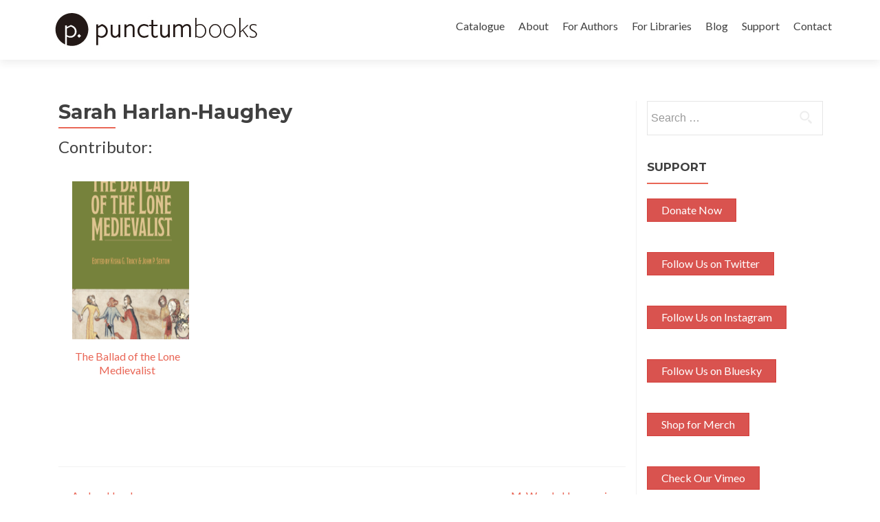

--- FILE ---
content_type: text/html; charset=UTF-8
request_url: https://punctumbooks.com/people/sarah-harlan-haughey/
body_size: 7829
content:
<!DOCTYPE html>

<html lang="en-US">

<head>
<meta charset="UTF-8">
<meta name="viewport" content="width=device-width, initial-scale=1">
<link rel="profile" href="http://gmpg.org/xfn/11">
<link rel="pingback" href="https://punctumbooks.com/punctum/xmlrpc.php">

<!--[if lt IE 9]>
<script src="https://punctumbooks.com/punctum/wp-content/themes/zerif-lite/js/html5.js"></script>
<link rel="stylesheet" href="https://punctumbooks.com/punctum/wp-content/themes/zerif-lite/css/ie.css" type="text/css">
<![endif]-->

<title>Sarah Harlan-Haughey &#8211; punctum books</title>
<meta name='robots' content='max-image-preview:large' />
<meta name="dlm-version" content="5.0.14"><link rel='dns-prefetch' href='//js.stripe.com' />
<link rel='dns-prefetch' href='//fonts.googleapis.com' />
<link rel='dns-prefetch' href='//s.w.org' />
<link rel="alternate" type="application/rss+xml" title="punctum books &raquo; Feed" href="https://punctumbooks.com/feed/" />
<link rel="alternate" type="application/rss+xml" title="punctum books &raquo; Comments Feed" href="https://punctumbooks.com/comments/feed/" />
		<script type="text/javascript">
			window._wpemojiSettings = {"baseUrl":"https:\/\/s.w.org\/images\/core\/emoji\/13.1.0\/72x72\/","ext":".png","svgUrl":"https:\/\/s.w.org\/images\/core\/emoji\/13.1.0\/svg\/","svgExt":".svg","source":{"concatemoji":"https:\/\/punctumbooks.com\/punctum\/wp-includes\/js\/wp-emoji-release.min.js?ver=426be63c1cf286440c2c32708daf7ef9"}};
			!function(e,a,t){var n,r,o,i=a.createElement("canvas"),p=i.getContext&&i.getContext("2d");function s(e,t){var a=String.fromCharCode;p.clearRect(0,0,i.width,i.height),p.fillText(a.apply(this,e),0,0);e=i.toDataURL();return p.clearRect(0,0,i.width,i.height),p.fillText(a.apply(this,t),0,0),e===i.toDataURL()}function c(e){var t=a.createElement("script");t.src=e,t.defer=t.type="text/javascript",a.getElementsByTagName("head")[0].appendChild(t)}for(o=Array("flag","emoji"),t.supports={everything:!0,everythingExceptFlag:!0},r=0;r<o.length;r++)t.supports[o[r]]=function(e){if(!p||!p.fillText)return!1;switch(p.textBaseline="top",p.font="600 32px Arial",e){case"flag":return s([127987,65039,8205,9895,65039],[127987,65039,8203,9895,65039])?!1:!s([55356,56826,55356,56819],[55356,56826,8203,55356,56819])&&!s([55356,57332,56128,56423,56128,56418,56128,56421,56128,56430,56128,56423,56128,56447],[55356,57332,8203,56128,56423,8203,56128,56418,8203,56128,56421,8203,56128,56430,8203,56128,56423,8203,56128,56447]);case"emoji":return!s([10084,65039,8205,55357,56613],[10084,65039,8203,55357,56613])}return!1}(o[r]),t.supports.everything=t.supports.everything&&t.supports[o[r]],"flag"!==o[r]&&(t.supports.everythingExceptFlag=t.supports.everythingExceptFlag&&t.supports[o[r]]);t.supports.everythingExceptFlag=t.supports.everythingExceptFlag&&!t.supports.flag,t.DOMReady=!1,t.readyCallback=function(){t.DOMReady=!0},t.supports.everything||(n=function(){t.readyCallback()},a.addEventListener?(a.addEventListener("DOMContentLoaded",n,!1),e.addEventListener("load",n,!1)):(e.attachEvent("onload",n),a.attachEvent("onreadystatechange",function(){"complete"===a.readyState&&t.readyCallback()})),(n=t.source||{}).concatemoji?c(n.concatemoji):n.wpemoji&&n.twemoji&&(c(n.twemoji),c(n.wpemoji)))}(window,document,window._wpemojiSettings);
		</script>
		<style type="text/css">
img.wp-smiley,
img.emoji {
	display: inline !important;
	border: none !important;
	box-shadow: none !important;
	height: 1em !important;
	width: 1em !important;
	margin: 0 .07em !important;
	vertical-align: -0.1em !important;
	background: none !important;
	padding: 0 !important;
}
</style>
	<link rel='stylesheet' id='wp-block-library-css'  href='https://punctumbooks.com/punctum/wp-includes/css/dist/block-library/style.min.css?ver=426be63c1cf286440c2c32708daf7ef9' type='text/css' media='all' />
<link rel='stylesheet' id='awsm-ead-public-css'  href='https://punctumbooks.com/punctum/wp-content/plugins/embed-any-document/css/embed-public.min.css?ver=2.7.11' type='text/css' media='all' />
<link rel='stylesheet' id='edd-blocks-css'  href='https://punctumbooks.com/punctum/wp-content/plugins/easy-digital-downloads/includes/blocks/assets/css/edd-blocks.css?ver=3.2.12' type='text/css' media='all' />
<link rel='stylesheet' id='pmpro_frontend-css'  href='https://punctumbooks.com/punctum/wp-content/plugins/paid-memberships-pro/css/frontend.css?ver=3.0.6' type='text/css' media='screen' />
<link rel='stylesheet' id='pmpro_print-css'  href='https://punctumbooks.com/punctum/wp-content/plugins/paid-memberships-pro/css/print.css?ver=3.0.6' type='text/css' media='print' />
<link rel='stylesheet' id='pmprorh_frontend-css'  href='https://punctumbooks.com/punctum/wp-content/plugins/pmpro-mailchimp/css/pmpromc.css?ver=426be63c1cf286440c2c32708daf7ef9' type='text/css' media='all' />
<link rel='stylesheet' id='stcr-style-css'  href='https://punctumbooks.com/punctum/wp-content/plugins/subscribe-to-comments-reloaded/includes/css/stcr-style.css?ver=426be63c1cf286440c2c32708daf7ef9' type='text/css' media='all' />
<link rel='stylesheet' id='theme-my-login-css'  href='https://punctumbooks.com/punctum/wp-content/plugins/theme-my-login/assets/styles/theme-my-login.min.css?ver=7.1.6' type='text/css' media='all' />
<link rel='stylesheet' id='edd-styles-css'  href='https://punctumbooks.com/punctum/wp-content/plugins/easy-digital-downloads/assets/css/edd.min.css?ver=3.2.12' type='text/css' media='all' />
<link rel='stylesheet' id='wc-shortcodes-style-css'  href='https://punctumbooks.com/punctum/wp-content/plugins/wc-shortcodes/public/assets/css/style.css?ver=3.40' type='text/css' media='all' />
<link rel='stylesheet' id='zerif_font-css'  href='//fonts.googleapis.com/css?family=Lato%3A300%2C400%2C700%2C400italic%7CMontserrat%3A700%7CHomemade+Apple&#038;subset=latin%2Clatin-ext' type='text/css' media='all' />
<link rel='stylesheet' id='zerif_font_all-css'  href='//fonts.googleapis.com/css?family=Open+Sans%3A400%2C300%2C300italic%2C400italic%2C600italic%2C600%2C700%2C700italic%2C800%2C800italic&#038;ver=426be63c1cf286440c2c32708daf7ef9' type='text/css' media='all' />
<link rel='stylesheet' id='zerif_bootstrap_style-css'  href='https://punctumbooks.com/punctum/wp-content/themes/zerif-lite/css/bootstrap.css?ver=426be63c1cf286440c2c32708daf7ef9' type='text/css' media='all' />
<link rel='stylesheet' id='zerif_fontawesome-css'  href='https://punctumbooks.com/punctum/wp-content/themes/zerif-lite/css/font-awesome.min.css?ver=v1' type='text/css' media='all' />
<link rel='stylesheet' id='zerif_pixeden_style-css'  href='https://punctumbooks.com/punctum/wp-content/themes/zerif-lite/css/pixeden-icons.css?ver=v1' type='text/css' media='all' />
<link rel='stylesheet' id='zerif_style-css'  href='https://punctumbooks.com/punctum/wp-content/themes/punctum-zerif/style.css?ver=v1' type='text/css' media='all' />
<link rel='stylesheet' id='zerif_responsive_style-css'  href='https://punctumbooks.com/punctum/wp-content/themes/zerif-lite/css/responsive.css?ver=v1' type='text/css' media='all' />
<link rel='stylesheet' id='parent-style-css'  href='https://punctumbooks.com/punctum/wp-content/themes/zerif-lite/style.css?ver=426be63c1cf286440c2c32708daf7ef9' type='text/css' media='all' />
<link rel='stylesheet' id='child-style-css'  href='https://punctumbooks.com/punctum/wp-content/themes/punctum-zerif/custom.css?ver=426be63c1cf286440c2c32708daf7ef9' type='text/css' media='all' />
<link rel='stylesheet' id='wordpresscanvas-font-awesome-css'  href='https://punctumbooks.com/punctum/wp-content/plugins/wc-shortcodes/public/assets/css/font-awesome.min.css?ver=4.6.3' type='text/css' media='all' />
<script type='text/javascript' src='https://punctumbooks.com/punctum/wp-includes/js/jquery/jquery.min.js?ver=3.6.0' id='jquery-core-js'></script>
<script type='text/javascript' src='https://punctumbooks.com/punctum/wp-includes/js/jquery/jquery-migrate.min.js?ver=3.3.2' id='jquery-migrate-js'></script>
<script type='text/javascript' src='https://punctumbooks.com/punctum/wp-content/plugins/flowpaper-lite-pdf-flipbook/assets/lity/lity.min.js' id='lity-js-js'></script>
<script type='text/javascript' src='https://js.stripe.com/v3/?ver=v3' id='sandhills-stripe-js-v3-js'></script>
<link rel="https://api.w.org/" href="https://punctumbooks.com/wp-json/" /><link rel="EditURI" type="application/rsd+xml" title="RSD" href="https://punctumbooks.com/punctum/xmlrpc.php?rsd" />
<link rel="wlwmanifest" type="application/wlwmanifest+xml" href="https://punctumbooks.com/punctum/wp-includes/wlwmanifest.xml" /> 

<link rel="canonical" href="https://punctumbooks.com/people/sarah-harlan-haughey/" />
<link rel='shortlink' href='https://punctumbooks.com/?p=36309' />
<link rel="alternate" type="application/json+oembed" href="https://punctumbooks.com/wp-json/oembed/1.0/embed?url=https%3A%2F%2Fpunctumbooks.com%2Fpeople%2Fsarah-harlan-haughey%2F" />
<link rel="alternate" type="text/xml+oembed" href="https://punctumbooks.com/wp-json/oembed/1.0/embed?url=https%3A%2F%2Fpunctumbooks.com%2Fpeople%2Fsarah-harlan-haughey%2F&#038;format=xml" />
<meta name="generator" content="Easy Digital Downloads v3.2.12" />
<style type="text/css" id="custom-background-css">
body.custom-background { background-image: url("https://punctumbooks.com/punctum/wp-content/uploads/2025/03/socialmedia-banner6-scaled.jpg"); background-position: center top; background-size: auto; background-repeat: no-repeat; background-attachment: scroll; }
</style>
	<link rel="icon" href="https://punctumbooks.com/punctum/wp-content/uploads/2019/12/cropped-punctum-logo-black-32x32.png" sizes="32x32" />
<link rel="icon" href="https://punctumbooks.com/punctum/wp-content/uploads/2019/12/cropped-punctum-logo-black-192x192.png" sizes="192x192" />
<link rel="apple-touch-icon" href="https://punctumbooks.com/punctum/wp-content/uploads/2019/12/cropped-punctum-logo-black-180x180.png" />
<meta name="msapplication-TileImage" content="https://punctumbooks.com/punctum/wp-content/uploads/2019/12/cropped-punctum-logo-black-270x270.png" />

</head>


	<body class="people-template-default single single-people postid-36309 pmpro-body-has-access edd-test-mode edd-js-none wc-shortcodes-font-awesome-enabled group-blog" >



<div id="mobilebgfix">
	<div class="mobile-bg-fix-img-wrap">
		<div class="mobile-bg-fix-img"></div>
	</div>
	<div class="mobile-bg-fix-whole-site">


<header id="home" class="header">

	<div id="main-nav" class="navbar navbar-inverse bs-docs-nav" role="banner">

		<div class="container">

			<div class="navbar-header responsive-logo">

				<button class="navbar-toggle collapsed" type="button" data-toggle="collapse" data-target=".bs-navbar-collapse">

				<span class="sr-only">Toggle navigation</span>

				<span class="icon-bar"></span>

				<span class="icon-bar"></span>

				<span class="icon-bar"></span>

				</button>

				<a href="https://punctumbooks.com/" class="navbar-brand"><img src="https://punctumbooks.com/punctum/wp-content/uploads/2019/12/punctum-logoname-website.jpg" alt="punctum books"></a>
			</div>

			<nav class="navbar-collapse bs-navbar-collapse collapse" role="navigation"   id="site-navigation">
				<a class="screen-reader-text skip-link" href="#content">Skip to content</a>
				<ul id="menu-punctum-redesign" class="nav navbar-nav navbar-right responsive-nav main-nav-list"><li id="menu-item-7740" class="menu-item menu-item-type-post_type menu-item-object-page menu-item-7740"><a href="https://punctumbooks.com/catalogue/">Catalogue</a></li>
<li id="menu-item-7741" class="menu-item menu-item-type-post_type menu-item-object-page menu-item-has-children menu-item-7741"><a href="https://punctumbooks.com/about/">About</a>
<ul class="sub-menu">
	<li id="menu-item-50710" class="menu-item menu-item-type-post_type menu-item-object-page menu-item-50710"><a href="https://punctumbooks.com/about/vision-statement/">Vision Statement</a></li>
	<li id="menu-item-50717" class="menu-item menu-item-type-post_type menu-item-object-page menu-item-50717"><a href="https://punctumbooks.com/about/organization/">Organization</a></li>
	<li id="menu-item-50723" class="menu-item menu-item-type-post_type menu-item-object-page menu-item-50723"><a href="https://punctumbooks.com/about/executive-advisory-board/">Executive Advisory Board</a></li>
	<li id="menu-item-50722" class="menu-item menu-item-type-post_type menu-item-object-page menu-item-50722"><a href="https://punctumbooks.com/about/editorial-advisory-board/">Editorial Advisory Board</a></li>
	<li id="menu-item-7746" class="menu-item menu-item-type-post_type menu-item-object-page menu-item-7746"><a href="https://punctumbooks.com/imprints/">Imprints &#038; Book Series</a></li>
	<li id="menu-item-70560" class="menu-item menu-item-type-post_type menu-item-object-page menu-item-70560"><a href="https://punctumbooks.com/accessibility/">Accessibility Statement</a></li>
	<li id="menu-item-50728" class="menu-item menu-item-type-post_type menu-item-object-page menu-item-50728"><a href="https://punctumbooks.com/about/partners/">Partners</a></li>
	<li id="menu-item-61721" class="menu-item menu-item-type-post_type menu-item-object-page menu-item-61721"><a href="https://punctumbooks.com/about/open-source-tools/">Open Source Tools</a></li>
	<li id="menu-item-66237" class="menu-item menu-item-type-post_type menu-item-object-page menu-item-66237"><a href="https://punctumbooks.com/about/bookstores/">Bookstores</a></li>
</ul>
</li>
<li id="menu-item-67808" class="menu-item menu-item-type-custom menu-item-object-custom menu-item-has-children menu-item-67808"><a href="https://docs.punctumbooks.com/shelves/public-documentation-a-punctum-vademecum">For Authors</a>
<ul class="sub-menu">
	<li id="menu-item-67807" class="menu-item menu-item-type-custom menu-item-object-custom menu-item-67807"><a href="https://docs.punctumbooks.com/books/about-submitting-your-manuscript">About Submitting Your Manuscript</a></li>
	<li id="menu-item-67805" class="menu-item menu-item-type-custom menu-item-object-custom menu-item-67805"><a href="https://docs.punctumbooks.com/books/monograph-guidelines">Guidelines: Monographs</a></li>
	<li id="menu-item-67806" class="menu-item menu-item-type-custom menu-item-object-custom menu-item-67806"><a href="https://docs.punctumbooks.com/books/edited-collection-guidelines">Guidelines: Edited Collections</a></li>
	<li id="menu-item-68388" class="menu-item menu-item-type-post_type menu-item-object-page menu-item-68388"><a href="https://punctumbooks.com/usage-statistics/">Usage Statistics</a></li>
	<li id="menu-item-68008" class="menu-item menu-item-type-custom menu-item-object-custom menu-item-68008"><a href="https://docs.punctumbooks.com/books/faq">FAQ</a></li>
</ul>
</li>
<li id="menu-item-60125" class="menu-item menu-item-type-post_type menu-item-object-page menu-item-has-children menu-item-60125"><a href="https://punctumbooks.com/supporting-library-membership-program/">For Libraries</a>
<ul class="sub-menu">
	<li id="menu-item-61693" class="menu-item menu-item-type-post_type menu-item-object-page menu-item-61693"><a href="https://punctumbooks.com/supporting-library-membership-program/">Supporting Library Membership Program</a></li>
	<li id="menu-item-61691" class="menu-item menu-item-type-post_type menu-item-object-page menu-item-61691"><a href="https://punctumbooks.com/supporting-library-membership-program/supporting-library-partners/">Supporting Library Partners</a></li>
	<li id="menu-item-61692" class="menu-item menu-item-type-post_type menu-item-object-page menu-item-61692"><a href="https://punctumbooks.com/supporting-library-membership-program/library-advisory-board/">Library Advisory Board</a></li>
	<li id="menu-item-70561" class="menu-item menu-item-type-post_type menu-item-object-page menu-item-70561"><a href="https://punctumbooks.com/accessibility/">Accessibility Statement</a></li>
	<li id="menu-item-64125" class="menu-item menu-item-type-post_type menu-item-object-page menu-item-64125"><a href="https://punctumbooks.com/usage-statistics/">Usage Statistics</a></li>
	<li id="menu-item-68303" class="menu-item menu-item-type-custom menu-item-object-custom menu-item-68303"><a href="https://export.thoth.pub/specifications/marc21record%3A%3Athoth/publisher/9c41b13c-cecc-4f6a-a151-be4682915ef5">MARC21</a></li>
	<li id="menu-item-67676" class="menu-item menu-item-type-custom menu-item-object-custom menu-item-67676"><a href="https://export.thoth.pub/specifications/onix_2.1%3A%3Aebsco_host/publisher/9c41b13c-cecc-4f6a-a151-be4682915ef5">ONIX 2.1</a></li>
	<li id="menu-item-65630" class="menu-item menu-item-type-custom menu-item-object-custom menu-item-65630"><a href="https://export.thoth.pub/specifications/onix_3.0%3A%3Aproject_muse/publisher/9c41b13c-cecc-4f6a-a151-be4682915ef5">ONIX 3.0</a></li>
	<li id="menu-item-65833" class="menu-item menu-item-type-custom menu-item-object-custom menu-item-65833"><a href="https://export.thoth.pub/specifications/kbart%3A%3Aoclc/publisher/9c41b13c-cecc-4f6a-a151-be4682915ef5">KBART</a></li>
	<li id="menu-item-65631" class="menu-item menu-item-type-custom menu-item-object-custom menu-item-65631"><a href="https://export.thoth.pub/specifications/csv%3A%3Athoth/publisher/9c41b13c-cecc-4f6a-a151-be4682915ef5">CSV</a></li>
	<li id="menu-item-66865" class="menu-item menu-item-type-custom menu-item-object-custom menu-item-66865"><a href="https://export.thoth.pub/specifications/bibtex%3A%3Athoth/publisher/9c41b13c-cecc-4f6a-a151-be4682915ef5">BibTeX</a></li>
</ul>
</li>
<li id="menu-item-61679" class="menu-item menu-item-type-custom menu-item-object-custom menu-item-61679"><a href="https://punctumbooks.pubpub.org/">Blog</a></li>
<li id="menu-item-8278" class="menu-item menu-item-type-post_type menu-item-object-page menu-item-8278"><a href="https://punctumbooks.com/support/">Support</a></li>
<li id="menu-item-7742" class="menu-item menu-item-type-post_type menu-item-object-page menu-item-7742"><a href="https://punctumbooks.com/contact/">Contact</a></li>
</ul>			</nav>

		</div>

	</div>
	<!-- / END TOP BAR --><div class="clear"></div>
</header> <!-- / END HOME SECTION  -->
<div id="content" class="site-content">
<div class="container">
<div class="content-left-wrap col-md-9">
	<div id="primary" class="content-area">
		<main id="main" class="site-main" role="main">
		


<article id="post-36309" class="post-36309 people type-people status-publish hentry pmpro-has-access">
	<header class="entry-header">
		<h1 class="entry-title">Sarah Harlan-Haughey</h1>


	</header><!-- .entry-header -->
	<div class="entry-content">
				<h3>Contributor:</h3>
			<ul>
						    <li><a href="https://punctumbooks.com/titles/the-ballad-of-the-lone-medievalist/"><img width="250" height="250" src="https://punctumbooks.com/punctum/wp-content/uploads/2018/01/180121lonemedievalist-cover-front-draft-250x250.png" class="attachment-post-thumbnail size-post-thumbnail wp-post-image" alt="" loading="lazy" srcset="https://punctumbooks.com/punctum/wp-content/uploads/2018/01/180121lonemedievalist-cover-front-draft-250x250.png 250w, https://punctumbooks.com/punctum/wp-content/uploads/2018/01/180121lonemedievalist-cover-front-draft-150x150.png 150w, https://punctumbooks.com/punctum/wp-content/uploads/2018/01/180121lonemedievalist-cover-front-draft-174x174.png 174w" sizes="(max-width: 250px) 100vw, 250px" />The Ballad of the Lone Medievalist</a></li>
						</ul>
					      

	
		
	</div><!-- .entry-content -->



	<footer class="entry-footer">

			
		<div class="related">
					</div>	
	</footer><!-- .entry-footer -->

</article><!-- #post-## -->


	<nav class="navigation post-navigation" role="navigation">

		<h2 class="screen-reader-text">Post navigation</h2>

		<div class="nav-links">

			<div class="nav-previous"><a href="https://punctumbooks.com/people/amber-handy/" rel="prev"><span class="meta-nav">&larr;</span> Amber Handy</a></div><div class="nav-next"><a href="https://punctumbooks.com/people/m-wendy-hennequin/" rel="next">M. Wendy Hennequin <span class="meta-nav">&rarr;</span></a></div>
		</div><!-- .nav-links -->

	</nav><!-- .navigation -->

			</main><!-- #main -->
	</div><!-- #primary -->
</div>
<div class="sidebar-wrap col-md-3 content-left-wrap">
		<div id="secondary" class="widget-area" role="complementary">		<aside id="search-8" class="widget widget_search"><form role="search" method="get" class="search-form" action="https://punctumbooks.com/">
				<label>
					<span class="screen-reader-text">Search for:</span>
					<input type="search" class="search-field" placeholder="Search &hellip;" value="" name="s" />
				</label>
				<input type="submit" class="search-submit" value="Search" />
			</form></aside><aside id="custom_html-3" class="widget_text widget widget_custom_html"><h2 class="widget-title">Support</h2><div class="textwidget custom-html-widget"><div class="wc-shortcodes-item wc-shortcodes-button-left"><a href="https://punctumbooks.com/punctum/support" class="wc-shortcodes-button wc-shortcodes-button-danger wc-shortcodes-button-position-left" target="_self" title="Support Punctum" rel="noopener"><span class="wc-shortcodes-button-inner">Donate Now</span></a></div>

<div class="wc-shortcodes-item wc-shortcodes-button-left"><a href="https://twitter.com/punctum_books" class="wc-shortcodes-button wc-shortcodes-button-danger wc-shortcodes-button-position-left" target="_blank" title="Follow Us on Twitter" rel="noopener"><span class="wc-shortcodes-button-inner">Follow Us on Twitter</span></a></div>
<div class="wc-shortcodes-item wc-shortcodes-button-left"><a href="https://www.instagram.com/punctum_books/" class="wc-shortcodes-button wc-shortcodes-button-danger wc-shortcodes-button-position-left" target="_blank" title="Follow Us on Instagram" rel="noopener"><span class="wc-shortcodes-button-inner">Follow Us on Instagram</span></a></div>
<div class="wc-shortcodes-item wc-shortcodes-button-left"><a href="https://bsky.app/profile/punctumbooks.bsky.social" class="wc-shortcodes-button wc-shortcodes-button-danger wc-shortcodes-button-position-left" target="_blank" title="Follow Us on Bluesky" rel="noopener"><span class="wc-shortcodes-button-inner">Follow Us on Bluesky</span></a></div>
<div class="wc-shortcodes-item wc-shortcodes-button-left"><a href="https://punctumbooks.threadless.com/" class="wc-shortcodes-button wc-shortcodes-button-danger wc-shortcodes-button-position-left" target="_blank" title="Shop for Merch" rel="noopener"><span class="wc-shortcodes-button-inner">Shop for Merch</span></a></div>
<div class="wc-shortcodes-item wc-shortcodes-button-left"><a href="https://vimeo.com/punctumbooks" class="wc-shortcodes-button wc-shortcodes-button-danger wc-shortcodes-button-position-left" target="_blank" title="Check Our Vimeo" rel="noopener"><span class="wc-shortcodes-button-inner">Check Our Vimeo</span></a></div></div></aside><aside id="nav_menu-5" class="widget widget_nav_menu"><h2 class="widget-title">Imprints</h2><div class="menu-imprints-container"><ul id="menu-imprints" class="menu"><li id="menu-item-61681" class="menu-item menu-item-type-custom menu-item-object-custom menu-item-61681"><a href="https://punctumbooks.com/imprints/3ecologies-books/">3Ecologies</a></li>
<li id="menu-item-61682" class="menu-item menu-item-type-custom menu-item-object-custom menu-item-61682"><a href="https://punctumbooks.com/imprints/advanced-methods/">Advanced Methods: New Research Ontologies</a></li>
<li id="menu-item-61683" class="menu-item menu-item-type-custom menu-item-object-custom menu-item-61683"><a href="https://punctumbooks.com/imprints/brainstorm-books/">Brainstorm Books</a></li>
<li id="menu-item-61680" class="menu-item menu-item-type-custom menu-item-object-custom menu-item-61680"><a href="https://punctumbooks.com/imprints/dead-letter-office/">Dead Letter Office</a></li>
<li id="menu-item-61684" class="menu-item menu-item-type-custom menu-item-object-custom menu-item-61684"><a href="https://punctumbooks.com/imprints/department-of-eagles/">Department of Eagles</a></li>
<li id="menu-item-61685" class="menu-item menu-item-type-custom menu-item-object-custom menu-item-61685"><a href="https://punctumbooks.com/imprints/dotawo/">Dotawo</a></li>
<li id="menu-item-61686" class="menu-item menu-item-type-custom menu-item-object-custom menu-item-61686"><a href="https://punctumbooks.com/imprints/gracchi-books/">Gracchi Books</a></li>
<li id="menu-item-68121" class="menu-item menu-item-type-post_type menu-item-object-page menu-item-68121"><a href="https://punctumbooks.com/imprints/lamma/">Lamma – لمة</a></li>
<li id="menu-item-68127" class="menu-item menu-item-type-post_type menu-item-object-page menu-item-68127"><a href="https://punctumbooks.com/imprints/les-figues/">Les Figues</a></li>
<li id="menu-item-66161" class="menu-item menu-item-type-post_type menu-item-object-page menu-item-66161"><a href="https://punctumbooks.com/imprints/mai-feminism-and-culture/">MAI: Feminism and Culture</a></li>
<li id="menu-item-63242" class="menu-item menu-item-type-custom menu-item-object-custom menu-item-63242"><a href="https://punctumbooks.com/imprints/risking-education/">Risking Education</a></li>
<li id="menu-item-67061" class="menu-item menu-item-type-post_type menu-item-object-page menu-item-67061"><a href="https://punctumbooks.com/imprints/tangent/">Tangent</a></li>
<li id="menu-item-65185" class="menu-item menu-item-type-custom menu-item-object-custom menu-item-65185"><a href="https://punctumbooks.com/imprints/uitgeverij/">Uitgeverij</a></li>
</ul></div></aside><aside id="nav_menu-6" class="widget widget_nav_menu"><h2 class="widget-title">Emeritus Imprints</h2><div class="menu-emeritus-imprints-container"><ul id="menu-emeritus-imprints" class="menu"><li id="menu-item-63177" class="menu-item menu-item-type-custom menu-item-object-custom menu-item-63177"><a href="https://punctumbooks.com/imprint/anarchist-developments-in-cultural-studies/">Anarchist Developments in Cultural Studies</a></li>
<li id="menu-item-65263" class="menu-item menu-item-type-custom menu-item-object-custom menu-item-65263"><a href="https://punctumbooks.com/imprints/ctm-documents-initiative/">CTM Documents Initiative</a></li>
<li id="menu-item-63178" class="menu-item menu-item-type-custom menu-item-object-custom menu-item-63178"><a href="https://punctumbooks.com/imprints/electric-press/">Electric Press</a></li>
<li id="menu-item-63179" class="menu-item menu-item-type-custom menu-item-object-custom menu-item-63179"><a href="https://punctumbooks.com/imprints/eth-press/">eth press</a></li>
<li id="menu-item-63180" class="menu-item menu-item-type-custom menu-item-object-custom menu-item-63180"><a href="https://punctumbooks.com/imprints/helvete/">Helvete</a></li>
<li id="menu-item-63181" class="menu-item menu-item-type-custom menu-item-object-custom menu-item-63181"><a href="https://punctumbooks.com/imprints/keep-it-dirty/">Keep It Dirty</a></li>
<li id="menu-item-63182" class="menu-item menu-item-type-custom menu-item-object-custom menu-item-63182"><a href="https://punctumbooks.com/imprints/oliphaunt-books/">Oliphaunt Books</a></li>
<li id="menu-item-65262" class="menu-item menu-item-type-custom menu-item-object-custom menu-item-65262"><a href="https://punctumbooks.com/imprints/peanut-books/">Peanut Books</a></li>
<li id="menu-item-63183" class="menu-item menu-item-type-custom menu-item-object-custom menu-item-63183"><a href="https://punctumbooks.com/imprints/radical-criminology/">Radical Criminology</a></li>
<li id="menu-item-63184" class="menu-item menu-item-type-custom menu-item-object-custom menu-item-63184"><a href="https://punctumbooks.com/imprints/reboot/">REBOOT</a></li>
<li id="menu-item-63185" class="menu-item menu-item-type-custom menu-item-object-custom menu-item-63185"><a href="https://punctumbooks.com/imprints/speculations/">Speculations</a></li>
<li id="menu-item-63186" class="menu-item menu-item-type-custom menu-item-object-custom menu-item-63186"><a href="https://punctumbooks.com/imprints/thought-crimes/">Thought | Crimes</a></li>
<li id="menu-item-66366" class="menu-item menu-item-type-custom menu-item-object-custom menu-item-66366"><a href="https://punctumbooks.com/imprints/tiny-collections/">tiny collections</a></li>
</ul></div></aside>	</div><!-- #secondary --></div><!-- .sidebar-wrap -->
</div>

</div><!-- .site-content -->

<footer id="footer" role="contentinfo">

<div class="footer-widget-wrap"><div class="container"><div class="footer-widget col-xs-12 col-sm-4"><aside id="block-2" class="widget footer-widget-footer widget_block"></aside></div></div></div>
<div class="container">

	<div class="col-md-3 company-details"><div class="icon-top red-text"><img src="https://punctumbooks.com/punctum/wp-content/themes/zerif-lite/images/map25-redish.png" alt="" /></div><div class="zerif-footer-address">Earth, Milky Way</div></div><div class="col-md-3 company-details"><div class="icon-top green-text"><img src="https://punctumbooks.com/punctum/wp-content/themes/zerif-lite/images/envelope4-green.png" alt="" /></div><div class="zerif-footer-email"><a href="mailto:info@punctumbooks.com">info@punctumbooks.com</a></div><br/><a href="https://punctumbooks.us11.list-manage.com/subscribe?u=c7b9aa409a28eb7a31a1a7d23&id=261b22b395">sign up for our newsletter</a></div><div class="col-md-3 company-details"><div class="zerif-footer-phone">punctum books is a non-profit, public benefit corporation registered in California, USA</div></div><div class="col-md-3 copyright"><ul class="social"><li><a href="https://www.facebook.com/punctumbooks/"><i class="fa fa-facebook"></i></a></li><li><a href="https://twitter.com/punctum_books"><i class="fa fa-twitter"></i></a></li><li><a href="https://www.instagram.com/punctum_books/"><i class="fa fa-instagram"></i></a></li></ul></div>
</div> <!-- / END CONTAINER -->

</footer> <!-- / END FOOOTER  -->


	</div><!-- mobile-bg-fix-whole-site -->
</div><!-- .mobile-bg-fix-wrap -->


		<!-- Memberships powered by Paid Memberships Pro v3.0.6. -->
		<style>.edd-js-none .edd-has-js, .edd-js .edd-no-js, body.edd-js input.edd-no-js { display: none; }</style>
	<script>/* <![CDATA[ */(function(){var c = document.body.classList;c.remove('edd-js-none');c.add('edd-js');})();/* ]]> */</script>
	<script type='text/javascript' src='https://punctumbooks.com/punctum/wp-content/plugins/embed-any-document/js/pdfobject.min.js?ver=2.7.11' id='awsm-ead-pdf-object-js'></script>
<script type='text/javascript' id='awsm-ead-public-js-extra'>
/* <![CDATA[ */
var eadPublic = [];
/* ]]> */
</script>
<script type='text/javascript' src='https://punctumbooks.com/punctum/wp-content/plugins/embed-any-document/js/embed-public.min.js?ver=2.7.11' id='awsm-ead-public-js'></script>
<script type='text/javascript' id='theme-my-login-js-extra'>
/* <![CDATA[ */
var themeMyLogin = {"action":"","errors":[]};
/* ]]> */
</script>
<script type='text/javascript' src='https://punctumbooks.com/punctum/wp-content/plugins/theme-my-login/assets/scripts/theme-my-login.min.js?ver=7.1.6' id='theme-my-login-js'></script>
<script type='text/javascript' id='edd-ajax-js-extra'>
/* <![CDATA[ */
var edd_scripts = {"ajaxurl":"https:\/\/punctumbooks.com\/punctum\/wp-admin\/admin-ajax.php","position_in_cart":"","has_purchase_links":"","already_in_cart_message":"You have already added this item to your cart","empty_cart_message":"Your cart is empty","loading":"Loading","select_option":"Please select an option","is_checkout":"0","default_gateway":"stripe","redirect_to_checkout":"1","checkout_page":"https:\/\/punctumbooks.com\/support\/","permalinks":"1","quantities_enabled":"","taxes_enabled":"0","current_page":"36309"};
/* ]]> */
</script>
<script type='text/javascript' src='https://punctumbooks.com/punctum/wp-content/plugins/easy-digital-downloads/assets/js/edd-ajax.js?ver=3.2.12' id='edd-ajax-js'></script>
<script type='text/javascript' id='dlm-xhr-js-extra'>
/* <![CDATA[ */
var dlmXHRtranslations = {"error":"An error occurred while trying to download the file. Please try again.","not_found":"Download does not exist.","no_file_path":"No file path defined.","no_file_paths":"No file paths defined.","filetype":"Download is not allowed for this file type.","file_access_denied":"Access denied to this file.","access_denied":"Access denied. You do not have permission to download this file.","security_error":"Something is wrong with the file path.","file_not_found":"File not found."};
/* ]]> */
</script>
<script type='text/javascript' id='dlm-xhr-js-before'>
const dlmXHR = {"xhr_links":{"class":["download-link","download-button"]},"prevent_duplicates":true,"ajaxUrl":"https:\/\/punctumbooks.com\/punctum\/wp-admin\/admin-ajax.php"}; dlmXHRinstance = {}; const dlmXHRGlobalLinks = "https://punctumbooks.com/download/"; const dlmNonXHRGlobalLinks = []; dlmXHRgif = "https://punctumbooks.com/punctum/wp-includes/images/spinner.gif"; const dlmXHRProgress = "1"
</script>
<script type='text/javascript' src='https://punctumbooks.com/punctum/wp-content/plugins/download-monitor/assets/js/dlm-xhr.min.js?ver=5.0.14' id='dlm-xhr-js'></script>
<script type='text/javascript' src='https://punctumbooks.com/punctum/wp-includes/js/imagesloaded.min.js?ver=4.1.4' id='imagesloaded-js'></script>
<script type='text/javascript' src='https://punctumbooks.com/punctum/wp-includes/js/masonry.min.js?ver=4.2.2' id='masonry-js'></script>
<script type='text/javascript' src='https://punctumbooks.com/punctum/wp-includes/js/jquery/jquery.masonry.min.js?ver=3.1.2b' id='jquery-masonry-js'></script>
<script type='text/javascript' id='wc-shortcodes-rsvp-js-extra'>
/* <![CDATA[ */
var WCShortcodes = {"ajaxurl":"https:\/\/punctumbooks.com\/punctum\/wp-admin\/admin-ajax.php"};
/* ]]> */
</script>
<script type='text/javascript' src='https://punctumbooks.com/punctum/wp-content/plugins/wc-shortcodes/public/assets/js/rsvp.js?ver=3.40' id='wc-shortcodes-rsvp-js'></script>
<script type='text/javascript' src='https://punctumbooks.com/punctum/wp-content/themes/zerif-lite/js/bootstrap.min.js?ver=20120206' id='zerif_bootstrap_script-js'></script>
<script type='text/javascript' src='https://punctumbooks.com/punctum/wp-content/themes/zerif-lite/js/jquery.knob.js?ver=20120206' id='zerif_knob_nav-js'></script>
<script type='text/javascript' src='https://punctumbooks.com/punctum/wp-content/themes/zerif-lite/js/scrollReveal.js?ver=20120206' id='zerif_scrollReveal_script-js'></script>
<script type='text/javascript' src='https://punctumbooks.com/punctum/wp-content/themes/zerif-lite/js/zerif.js?ver=20120206' id='zerif_script-js'></script>
<script type='text/javascript' src='https://punctumbooks.com/punctum/wp-includes/js/wp-embed.min.js?ver=426be63c1cf286440c2c32708daf7ef9' id='wp-embed-js'></script>

</body>

</html>
